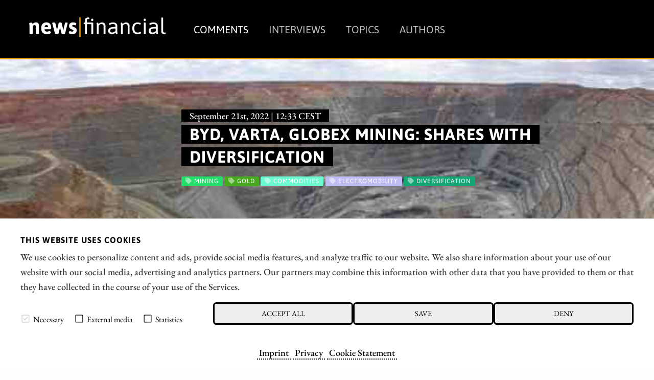

--- FILE ---
content_type: text/html; charset=UTF-8
request_url: https://news.financial/comments/byd-varta-globex-mining-shares-with-diversification
body_size: 12229
content:




<!doctype html>
<html class="no-js" lang="en">
<head>
    <meta charset="utf-8" />
    <meta http-equiv="x-ua-compatible" content="ie=edge">
    <meta name="viewport" content="width=device-width, initial-scale=1.0" />
    <meta name="robots" content="max-image-preview:large">
  
    <title>BYD, Varta, Globex Mining: Shares with diversification</title>

    

<script src="/assets/build/runtime.js"></script>
<link rel="stylesheet" href="/assets/build/apaton-nf.css">
<script src="/assets/build/apaton-nf.js"></script>


<script type="text/javascript">
    if (
        /Safari/.test(navigator.userAgent)
        && !/Chrome/.test(navigator.userAgent)
        && (('ontouchstart' in window) || window.DocumentTouch && document instanceof DocumentTo)
    ){
        var head  = document.getElementsByTagName('head')[0];
        var link  = document.createElement('link');
        link.rel  = 'stylesheet';
        link.type = 'text/css';
        link.href = '/assets/default/css/safari-ios.css';
        head.appendChild(link);
    }

    
</script>
    
<link rel="apple-touch-icon" sizes="57x57" href="/assets/favicons/apple-touch-icon-57x57.png">
<link rel="apple-touch-icon" sizes="60x60" href="/assets/favicons/apple-touch-icon-60x60.png">
<link rel="apple-touch-icon" sizes="72x72" href="/assets/favicons/apple-touch-icon-72x72.png">
<link rel="apple-touch-icon" sizes="76x76" href="/assets/favicons/apple-touch-icon-76x76.png">
<link rel="apple-touch-icon" sizes="114x114" href="/assets/favicons/apple-touch-icon-114x114.png">
<link rel="apple-touch-icon" sizes="120x120" href="/assets/favicons/apple-touch-icon-120x120.png">
<link rel="apple-touch-icon" sizes="144x144" href="/assets/favicons/apple-touch-icon-144x144.png">
<link rel="apple-touch-icon" sizes="152x152" href="/assets/favicons/apple-touch-icon-152x152.png">
<link rel="apple-touch-icon" sizes="180x180" href="/assets/favicons/apple-touch-icon-180x180.png">

<link rel="icon" type="image/png" sizes="192x192"  href="/assets/favicons/android-icon-192x192.png">
<link rel="icon" type="image/png" sizes="32x32" href="/assets/favicons/favicon-32x32.png">
<link rel="icon" type="image/png" sizes="96x96" href="/assets/favicons/favicon-96x96.png">
<link rel="icon" type="image/png" sizes="16x16" href="/assets/favicons/favicon-16x16.png">

<meta name="msapplication-TileColor" content="#ffffff">
<meta name="msapplication-TileImage" content="/assets/favicons/mstile-310x310.png">

<meta name="theme-color" content="#ffffff">    
    
            <meta name="robots" content="index, follow">
    
            <meta name="description" content="Diversification reduces risks. This applies not only to investments but also to companies. BYD, for example, sells not only cars but also batteries, commercial vehicles and more. The focus is currently clearly on the car division, but the Chinese group is also stepping on the gas in its foreign expansion in other areas. With more than 200 holdings in the commodities sector, Globex Mining is also broadly diversified, and its cash holdings alone now account for a good half of its market capitalization. In addition, there is positive news from the projects. Varta is trying to diversify with its entry into battery production. However, the Company is not making any progress in this. Perhaps there will be news at an investor conference next week." />
        
    <meta property="og:type"        content="website" />
    <meta property="og:site_name"   content="news|financial" />
    <meta property="og:title"       content="BYD, Varta, Globex Mining: Shares with diversification">
    <meta property="og:url"         content="https://news.financial/comments/byd-varta-globex-mining-shares-with-diversification" />
    <meta property="og:description" content="Diversification reduces risks. This applies not only to investments but also to companies. BYD, for example, sells not only cars but also batteries, commercial vehicles and more. The focus is currently clearly on the car division, but the Chinese group is also stepping on the gas in its foreign expansion in other areas. With more than 200 holdings in the commodities sector, Globex Mining is also broadly diversified, and its cash holdings alone now account for a good half of its market capitalization. In addition, there is positive news from the projects. Varta is trying to diversify with its entry into battery production. However, the Company is not making any progress in this. Perhaps there will be news at an investor conference next week.">

    <link href="https://news.financial/media/plugins/schokoladenseite/kirby-cookie-plugin/css/cookiebar.css" rel="stylesheet">
    
            <meta property="og:image" content="https://news.financial/media/pages/comments/byd-varta-globex-mining-shares-with-diversification/8bc239fe4f-1756998659/globex-mining.jpeg">
    
            
        
    <script data-nscript="beforeInteractive">
        function getCookie(key) {
            var keyValue = document.cookie.match('(^|;) ?' + key + '=([^;]*)(;|$)');
            return keyValue ? keyValue[2] : null;
        }
        if (getCookie('schokocookies') != null) {
            document.documentElement.setAttribute('data-cookie', 'no')
        }
    </script>
</head>
<body id="top" name="top">

<script>
		

	var cookiebarConfig = {
		domain: 'news.financial',
		cookieGroups: {
							media: {
					cookies: {
												googleMaps: {
							activateLabel: 'Activate map!*',
							activateText: '*By clicking on the button, you activate the map. By activating the map, a connection to Google is established and personal data is transmitted. Cookies are also stored. More information in our <a href="https://news.financial/privacy">Privacy</a>.',
						},
																		youtube: {
							activateLabel: 'Activate video!*',
							activateText: '*By clicking on the button, you activate the video. By activating the video, a connection to Google is established and personal data is transmitted. Cookies are also stored. More information in our <a href="https://news.financial/privacy">Privacy</a>.',
						},
											}
				},
										statistic: {
					cookies: {
													analytics: {
								gaProperty: 'G-T675TBTGLX',
							}
																	}
				}
					}
	}
</script>

<div id="cookieChoiceInfo" aria-hidden="true">
	<div class="row">
		<div class="row-intro">
			<h2>THIS WEBSITE USES COOKIES</h2>
			<p>We use cookies to personalize content and ads, provide social media features, and analyze traffic to our website. We also share information about your use of our website with our social media, advertising and analytics partners. Our partners may combine this information with other data that you have provided to them or that they have collected in the course of your use of the Services.</p>
		</div>
		<div class="row-selection">
			<div class="col-checkboxes">
				<span class="cookie-checkbox "><i role="checkbox" aria-checked="true" aria-label="Necessary (not deselectable)" tabindex="0" class="icon-checkbox icon-checkbox-selected icon-checkbox-disabled" data-cookieselection="system"></i>Necessary</span>
									<span class="cookie-checkbox "><i role="checkbox" aria-checked="false" aria-label="External media" tabindex="0" class="icon-checkbox" data-cookieselection="media"></i>External media</span>
													<span class="cookie-checkbox "><i role="checkbox" aria-checked="false" aria-label="Statistics" tabindex="0" class="icon-checkbox" data-cookieselection="statistic"></i>Statistics</span>
							</div>
			<div class="col-buttons">
				<div class="col-btn-all">
					<button class="btn-secondary cookie-btn cookie-btn-all" data-cookieselection="system,media,statistic">Accept all</a>
				</div>
				<div class="col-btn-save">
					<button class="btn-secondary cookie-btn cookie-btn-save" data-cookieselection="system">Save</a>
				</div>
				<div class="col-btn-close">
					<button class="btn-secondary cookie-btn cookie-btn-close" data-cookieselection="system">Deny</a>
				</div>
			</div>
		</div>
		<div class="row-links">
			<div class="mobile-grid-100 text-center">
				<p>
											<a href="https://news.financial/imprint">Imprint</a>
																<a href="https://news.financial/privacy">Privacy</a>
																<a href="https://news.financial/cookie-statement">Cookie Statement</a>
									</p>
			</div>
		</div>
	</div>
</div>

<div class="off-canvas-wrapper">
    <div class="mobile-nav off-canvas position-right" id="offCanvasTop1" data-off-canvas>

        <p class="text-right">
            <a data-close href="#">Close menu <i aria-label="Close menu" class="fas fa-times-circle"></i></a>
        </p>

        <hr />

        <ul class="main-nav">
            
	<li class="active">
	    <a href="https://news.financial/comments">Comments</a>
	</li>
	<li >
	    <a href="https://news.financial/interviews">Interviews</a>
	</li>
	<li >
	    <a href="https://news.financial/topics">Topics</a>
	</li>
	<li >
	    <a href="https://news.financial/authors">Authors</a>
	</li>
        </ul>

        <hr />

        <ul>
            
<li><a href="/imprint">Imprint</a></li>
<li><a href="/privacy">Privacy</a></li>
<li><a href="/conflict-of-interests-risk-note">Conflict of interests & risk note</a></li>
<li><a href="/terms-of-use">Terms of use</a></li>        </ul>

        <hr />

    </div>

    <div class="off-canvas-content" data-off-canvas-content>
        <header>
            <div class="row">
                <div class="columns small-6 medium-4 large-3">
                    <a class="simple" href="/"><img src="/assets/img/logo.svg" alt="news|financial Logo" /></a>
                </div>

                <div class="columns large-9 show-for-large">
                    <ul class="main-nav ">
                        
	<li class="active">
	    <a href="https://news.financial/comments">Comments</a>
	</li>
	<li >
	    <a href="https://news.financial/interviews">Interviews</a>
	</li>
	<li >
	    <a href="https://news.financial/topics">Topics</a>
	</li>
	<li >
	    <a href="https://news.financial/authors">Authors</a>
	</li>
                    </ul>
                    &nbsp;
                </div>

                <div class="columns small-6 medium-8 hide-for-large text-right">
                    <i class="fas fa-2x fa-bars" data-toggle="offCanvasTop1"></i>
                </div>

            </div>
        </header>
<main>

	<article>
        <div class="motive" style="background-image: url('https://news.financial/media/pages/comments/byd-varta-globex-mining-shares-with-diversification/8bc239fe4f-1756998659/globex-mining-1920x-q80.jpg')">
			<section>
	    		<div class="row">
	        		<div class="columns large-9 large-offset-3">
	        			<p class="interview_with">September 21st, 2022 | 12:33 CEST</p>
	            		<div style="padding: 0 0 1rem 1rem;">
	            			<h1>
																	BYD, Varta, Globex Mining: Shares with diversification															</h1>
	            		</div>
	            		
	            		
<ul class="tags">
    	<li class="mining" style="background-color: #25dd6a; ">
  		<i class="fa fa-tag" aria-hidden="true"></i> Mining  	</li>
    	<li class="gold" style="background-color: #47a91d; ">
  		<i class="fa fa-tag" aria-hidden="true"></i> Gold  	</li>
    	<li class="commodities" style="background-color: #6cfbd1; ">
  		<i class="fa fa-tag" aria-hidden="true"></i> Commodities  	</li>
    	<li class="electromobility" style="background-color: #c0bdf4; ">
  		<i class="fa fa-tag" aria-hidden="true"></i> Electromobility  	</li>
    	<li class="diversification" style="background-color: #15a676; ">
  		<i class="fa fa-tag" aria-hidden="true"></i> Diversification  	</li>
  </ul>	            		
	            	</div>
	            </div>
	        </section>
	    </div>

        
    <div class="c1" style="margin: 0; font-size: 0.75rem; padding: 0.2rem 0 0 0;">
        <div class="row">
            <div class="columns text-right">
                Photo credits:
                pixabay.com            </div>
        </div>
    </div>

	    <section class="c2" id="newsletterPre">
            <div class="row">
    			<div class="columns large-offset-3 large-9">

											<p>Diversification reduces risks. This applies not only to investments but also to companies. BYD, for example, sells not only cars but also batteries, commercial vehicles and more. The focus is currently clearly on the car division, but the Chinese group is also stepping on the gas in its foreign expansion in other areas. With more than 200 holdings in the commodities sector, Globex Mining is also broadly diversified, and its cash holdings alone now account for a good half of its market capitalization. In addition, there is positive news from the projects. Varta is trying to diversify with its entry into battery production. However, the Company is not making any progress in this. Perhaps there will be news at an investor conference next week.</p>					   					

   					<p class="date">
					   	<i class="fas fa-clock"></i>
						time to read:						<strong>4 minutes</strong>
						
            			| <i class="fa fa-user-circle" aria-hidden="true"></i>
						Author:

            			 
					        
                                                            <a href="https://news.financial/authors/fabian-lorenz">Fabian Lorenz</a>
                            					    
						<br /> ISIN:
																										BYD CO. LTD H YC 1 | CNE100000296													,							VARTA AG O.N. | DE000A0TGJ55													,							GLOBEX MINING ENTPRS INC. | CA3799005093						
            		</p>
    			</div>
    		</div>
    	</section>

        
		<section>
		    <div class="row">
		        <div class="columns large-9 large-offset-3 end">
					<h2>Table of contents:</h2>
		            <div class="toc">
                        <ul data-toc="#mainContent" data-toc-headings="h2,h3,h4"></ul>
                    </div>
		        </div>
		    </div>

		    <hr />

		    <div class="row">

		        <div class="columns large-3">
		        	
	<div class="quote shadow ">
		<div class="row collapse">
			
							<div class="columns small-3 medium-2 large-12 text-center">
					<img class="face face-small" src="https://news.financial/media/pages/interviews/interview-new-peak-metals-many-chances-for-great-success/fb2352fd6c-1756998662/david-mason-54x54-crop-q85.png" alt="David Mason, Managing Director, CEO, NewPeak Metals Ltd." title="David Mason, Managing Director, CEO, NewPeak Metals Ltd." />
				</div>
						
			<div class="columns small-9 medium-10 large-12">
				<blockquote>
					"[...] We can make a big increase in value with little capital. [...]"
					<cite>
						David Mason,
						Managing Director, CEO,
						NewPeak Metals Ltd.					</cite>
				</blockquote>

									<p>
						<i class="fa fa-arrow-circle-right" aria-hidden="true"></i>
						<a href="https://news.financial/interviews/interview-new-peak-metals-many-chances-for-great-success">Full interview</a>
					</p>
							</div>
		</div>
	</div>
	
                    &nbsp;
                    <div class="show-for-large">
                        <p class="text-center">Author</p>
                        
						    <div class="text-center">
        <div class="text-center">
    <a class="simple" href="https://news.financial/authors/fabian-lorenz">
        <img class="face" src="https://news.financial/media/pages/authors/fabian-lorenz/1be3bc2d46-1756998662/fabian-lorenz-118x118-crop-q80.png" alt="Fabian Lorenz" title="Fabian Lorenz" />

    </a>
</div>    </div>

<h2 class="text-center">
    <a title="Fabian Lorenz" href="https://news.financial/authors/fabian-lorenz">Fabian Lorenz</a>
</h2>

<p><p>For more than twenty years, the Cologne native has been intensively involved with the stock market, both professionally and privately. He is particularly passionate about national and international small and micro caps.</p></p>

<p><a title="Fabian Lorenz" href="https://news.financial/authors/fabian-lorenz">About the author</a></p>

<hr class="show-for-small-only" />
						
<hr />

<h2 class="text-center">Tag cloud</h2>


<ul class="tags">
                    <li>
        <a href="/comments/tag:Mining"><i class="fa fa-tag" aria-hidden="true"></i> Mining</a>
    </li>
                <li>
        <a href="/comments/tag:Gold"><i class="fa fa-tag" aria-hidden="true"></i> Gold</a>
    </li>
                <li>
        <a href="/comments/tag:silver"><i class="fa fa-tag" aria-hidden="true"></i> silver</a>
    </li>
                <li>
        <a href="/comments/tag:CriticalMetals"><i class="fa fa-tag" aria-hidden="true"></i> CriticalMetals</a>
    </li>
                <li>
        <a href="/comments/tag:antimony"><i class="fa fa-tag" aria-hidden="true"></i> antimony</a>
    </li>
                <li>
        <a href="/comments/tag:Agriculture"><i class="fa fa-tag" aria-hidden="true"></i> Agriculture</a>
    </li>
                <li>
        <a href="/comments/tag:Technology"><i class="fa fa-tag" aria-hidden="true"></i> Technology</a>
    </li>
                <li>
        <a href="/comments/tag:Agriscience"><i class="fa fa-tag" aria-hidden="true"></i> Agriscience</a>
    </li>
                <li>
        <a href="/comments/tag:Biotechnology"><i class="fa fa-tag" aria-hidden="true"></i> Biotechnology</a>
    </li>
                <li>
        <a href="/comments/tag:Hydrogen"><i class="fa fa-tag" aria-hidden="true"></i> Hydrogen</a>
    </li>
                <li>
        <a href="/comments/tag:greenhydrogen"><i class="fa fa-tag" aria-hidden="true"></i> greenhydrogen</a>
    </li>
                <li>
        <a href="/comments/tag:renewableenergy"><i class="fa fa-tag" aria-hidden="true"></i> renewableenergy</a>
    </li>
                <li>
        <a href="/comments/tag:Energy"><i class="fa fa-tag" aria-hidden="true"></i> Energy</a>
    </li>
                <li>
        <a href="/comments/tag:Fuelcells"><i class="fa fa-tag" aria-hidden="true"></i> Fuelcells</a>
    </li>
                <li>
        <a href="/comments/tag:Digitization"><i class="fa fa-tag" aria-hidden="true"></i> Digitization</a>
    </li>
                <li>
        <a href="/comments/tag:bigdata"><i class="fa fa-tag" aria-hidden="true"></i> bigdata</a>
    </li>
                <li>
        <a href="/comments/tag:AI"><i class="fa fa-tag" aria-hidden="true"></i> AI</a>
    </li>
                <li>
        <a href="/comments/tag:Commodities"><i class="fa fa-tag" aria-hidden="true"></i> Commodities</a>
    </li>
                <li>
        <a href="/comments/tag:Copper"><i class="fa fa-tag" aria-hidden="true"></i> Copper</a>
    </li>
                <li>
        <a href="/comments/tag:PGEs"><i class="fa fa-tag" aria-hidden="true"></i> PGEs</a>
    </li>
            </ul>

						<hr />

<h2 class="text-center">Shares cloud</h2>


<ul class="tags">
                        <li>
        <a href="/comments/isin:CA0369271014"><i class="fa fa-tag" aria-hidden="true"></i>
            ANTIMONY RESOURCES CORP        </a>
    </li>
                    <li>
        <a href="/comments/isin:CA62822A1030"><i class="fa fa-tag" aria-hidden="true"></i>
            MUSTGROW BIOLOGICS CORP.        </a>
    </li>
                    <li>
        <a href="/comments/isin:DE000BAY0017"><i class="fa fa-tag" aria-hidden="true"></i>
            BAYER AG NA O.N.        </a>
    </li>
                    <li>
        <a href="/comments/isin:US22052L1044"><i class="fa fa-tag" aria-hidden="true"></i>
            CORTEVA INC. DL -_01        </a>
    </li>
                    <li>
        <a href="/comments/isin:US72919P2020"><i class="fa fa-tag" aria-hidden="true"></i>
            PLUG POWER INC. DL-_01        </a>
    </li>
                    <li>
        <a href="/comments/isin:CA32057N1042"><i class="fa fa-tag" aria-hidden="true"></i>
            First Hydrogen Corp.        </a>
    </li>
                    <li>
        <a href="/comments/isin:NO0010081235"><i class="fa fa-tag" aria-hidden="true"></i>
            NEL ASA NK-_20        </a>
    </li>
                    <li>
        <a href="/comments/isin:AU000000ASP3"><i class="fa fa-tag" aria-hidden="true"></i>
            ASPERMONT LTD        </a>
    </li>
                    <li>
        <a href="/comments/isin:GB0007188757"><i class="fa fa-tag" aria-hidden="true"></i>
            RIO TINTO PLC LS-_10        </a>
    </li>
                    <li>
        <a href="/comments/isin:CA0115321089"><i class="fa fa-tag" aria-hidden="true"></i>
            ALAMOS GOLD (NEW)        </a>
    </li>
                    <li>
        <a href="/comments/isin:DE000RENK730"><i class="fa fa-tag" aria-hidden="true"></i>
            RENK AG O.N.        </a>
    </li>
                    <li>
        <a href="/comments/isin:DE000TKMS001"><i class="fa fa-tag" aria-hidden="true"></i>
            TKMS AG & CO KGAA        </a>
    </li>
                    <li>
        <a href="/comments/isin:CA73929R1055"><i class="fa fa-tag" aria-hidden="true"></i>
            POWER METALLIC MINES INC.        </a>
    </li>
                    <li>
        <a href="/comments/isin:AU000000EXR1"><i class="fa fa-tag" aria-hidden="true"></i>
            ELIXIR ENERGY LTD.        </a>
    </li>
                    <li>
        <a href="/comments/isin:AU0000442865"><i class="fa fa-tag" aria-hidden="true"></i>
            PURE ONE CORPORATION LIMITED        </a>
    </li>
                    <li>
        <a href="/comments/isin:AU0000237729"><i class="fa fa-tag" aria-hidden="true"></i>
            OMEGA OIL & GAS LIMITED        </a>
    </li>
                    <li>
        <a href="/comments/isin:CNE100000296"><i class="fa fa-tag" aria-hidden="true"></i>
            BYD CO. LTD H YC 1        </a>
    </li>
                    <li>
        <a href="/comments/isin:CA70260R1082"><i class="fa fa-tag" aria-hidden="true"></i>
            PASINEX RESOURCES LTD.        </a>
    </li>
                    <li>
        <a href="/comments/isin:CA8280611010"><i class="fa fa-tag" aria-hidden="true"></i>
            SILVER NORTH RESOURCES LTD        </a>
    </li>
                    <li>
        <a href="/comments/isin:DE0007030009"><i class="fa fa-tag" aria-hidden="true"></i>
            RHEINMETALL AG        </a>
    </li>
            </ul>                    </div>
		        </div>

		        <div class="columns large-9 end">     
		            
		            <div class="content" id="mainContent">
		            	
						
						<div class="show-for-large" style="margin-bottom: 1rem;">
							
<section>
    <div class="row collapse">
        <div class="smIconsWrap">

            <a  class="tg"
                target="_blank"
                rel="noopener"
                href="https://t.me/news_financial_en">
                <i class="fab fa-telegram"></i>
            </a>

            <a  class="tw"
                target="_blank"
                rel="noopener"
                href="http://twitter.com/share?text=BYD%2C%20Varta%2C%20Globex%20Mining%3A%20Shares%20with%20diversification&url=https%3A%2F%2Fnews.financial%2Fcomments%2Fbyd-varta-globex-mining-shares-with-diversification&hashtags=Mining%2CGold%2CCommodities%2CElectromobility%2CDiversification">
                <i class="fab fa-twitter"></i>
            </a>

            <a  class="fb"
                target="_blank"
                rel="noopener"
                href="http://www.facebook.com/sharer.php?u=https%3A%2F%2Fnews.financial%2Fcomments%2Fbyd-varta-globex-mining-shares-with-diversification">
                <i class="fab fa-facebook"></i>
            </a>

            <a  class="wa"
                href="whatsapp://send?text=https%3A%2F%2Fnews.financial%2Fcomments%2Fbyd-varta-globex-mining-shares-with-diversification?utm_source=whatsapp&amp;utm_medium=sharebutton&amp;utm_campaign=whatsapp">
                <i class="fab fa-whatsapp"></i>
            </a>

            <a  class="rd"
                target="_blank"
                rel="noopener"
                href="http://www.reddit.com/submit?title=BYD%2C%20Varta%2C%20Globex%20Mining%3A%20Shares%20with%20diversification&url=https%3A%2F%2Fnews.financial%2Fcomments%2Fbyd-varta-globex-mining-shares-with-diversification&hashtags=Mining%2CGold%2CCommodities%2CElectromobility%2CDiversification">
                <i class="fab fa-reddit-alien"></i>
            </a>

            <a  class="ln"
                target="_blank"
                rel="noopener"
                href="https://www.linkedin.com/shareArticle?mini=true&url=https%3A%2F%2Fnews.financial%2Fcomments%2Fbyd-varta-globex-mining-shares-with-diversification&summary=BYD%2C+Varta%2C+Globex+Mining%3A+Shares+with+diversification">
                <i class="fab fa-linkedin-in"></i>
            </a>

            <a  class="xi"
                target="_blank"
                rel="noopener"
                href="https://www.xing.com/spi/shares/new?url=https%3A%2F%2Fnews.financial%2Fcomments%2Fbyd-varta-globex-mining-shares-with-diversification">
                <i class="fab fa-xing"></i>
            </a>

            <a  class="po"
                target="_blank"
                rel="noopener"
                href="https://widgets.getpocket.com/v1/popup?url=https%3A%2F%2Fnews.financial%2Fcomments%2Fbyd-varta-globex-mining-shares-with-diversification">
                <i class="fab fa-get-pocket"></i>
            </a>

            <a  class="ml"
                target="_blank"
                href="mailto:?subject=BYD%2C%20Varta%2C%20Globex%20Mining%3A%20Shares%20with%20diversification&amp;body=https://news.financial/comments/byd-varta-globex-mining-shares-with-diversification">
                <i class="fas fa-envelope"></i>
            </a>


            <a  class="rs show-for-large"
                target="_blank"
                href="./rss">
                <i class="fas fa-rss"></i>
            </a>

            <a  class="ho"
                href="/">
                <i class="fas fa-home"></i>
            </a>

        </div>


    </div>
</section>
						</div>

						<h2>Globex Mining: High cash position and exciting investments</h2>
<p>Commodity stocks do not have it easy at the moment. But this can also be an opportunity. Investors can pick up shares in attractive companies at the lower levels, and companies with filled coffers can invest. Both are true of Globex Mining (GMX). The Canadian company, with interests in over 200 resource projects, is currently valued at only about CAD 44 million - <strong>cash is already a good half of that</strong>. The investment portfolio is broadly diversified: gold, silver, copper, platinum and palladium, as well as base and speciality metals. As a result, there is no cluster risk. Because of the high cash balance, GMX can continue to invest, and there is also positive news from the portfolio.</p>
<p>For example, Radisson Mining Resources has reported numerous <strong>high-grade gold intercepts</strong> at the Kewagama mine. Further drilling is expected to expand the potential of the property. And Globex Mining is also involved in an interesting project in Germany, namely, Excellon. This <strong>company owns prospecting licenses</strong> with a total area of 340 sq km over a significant epithermal silver system with many high-grade intercepts. This very project could be taken public as a spin-out under the name Silver City. GMX welcomes the plans and sees the possibility that a European-focused exploration company like Silver City could achieve a high valuation. <strong>If you are curious, you should register for the virtual investor conference IIF (link <a href="https://ii-forum.com">ii-forum.com</a> ) on September 27, 2022</strong>. Besides Globex Mining, <strong>Varta AG will also present at the conference, among many others</strong>.</p>
<h2>Varta: When will the news come?</h2>
<p>At the <a href="https://ii-forum.com/speaker/bernhard-wolf-head-of-ir-varta-ag/">IIF</a>, Bernard Wolf, Head of Investor Relations of Varta, will report on the current development in the Live Zoom Call, and investors can ask questions. Hopefully, Wolf has more information in store regarding expansion in the field of electromobility. After all, the battery manufacturer's diversification has been surprisingly slow - investors have been waiting for details and partners from the automotive sector for months. In the core business for micro-batteries, things are also going anything but smoothly at the moment. Varta is struggling with supply chain problems and high raw material prices. As a result, the sales forecast for the current year had to be reduced from EUR 950 million to EUR 880 to 920 million. Management also had to reduce its operating profit (EBITDA) targets from between EUR 260 to 280 million to EUR 200 to 225 million. From a chart perspective, there is also little hope for improvement in the near future. <strong>Yesterday, the Varta share slipped below the EUR 60 mark</strong> and thus to its lowest level in over two years. Already weeks ago, the <strong>experts of researchanalyst.com had pointed out the high valuation of the Varta share</strong>. At that time, the price-sales ratio for the current year was 3. Due to the melting profits, the P/E ratio would probably also increase. In the event of a strong recession, the negative trend in the core business should continue. For the expansion in the field of batteries for electric cars, the Company will need considerable capital to build up production capacities in the coming years.</p>
<h2>BYD: Steps on the gas internationally</h2>
<p>BYD shows how diversification works successfully. The Chinese company is primarily known for its electric cars - but it can do much more. The Chinese not only offer their own batteries - with Tesla already being discussed as a customer this year - but also electrically powered commercial vehicles and a monorail system (SkyRail) comparable to the German Transrapid. The latter division was even described in an analysis on the financial portal <a href="https://seekingalpha.com/article/4511950-byd-auto-rail-transit-division-hidden-asset">seekingalpha.com</a> as an important asset for the share. After extensive investments, the <strong>rail transport division could now finally bear fruit</strong>. BYD could leverage its strengths in vertical integration and its geographic network. It is no coincidence, he said, that the first overseas orders for SkyRail come from South America, where the Company is already well established with its other product lines. In addition, BYD continues to step on the gas in the internationalization of its car division. Not only are the <strong>first showrooms to be opened in Germany and other European countries this year</strong>, but further models are also to be launched on the market in India. The all-electric Atto 3, for example, is set to shake up the market. The compact SUV has a front-mounted engine with a maximum output of 204 hp. The product launch is accompanied by further branches. BYD has opened showrooms in five other Indian cities. And BYD will, of course, also be represented at the IAA Transportation. In Hanover, the Chinese will present a whole range of commercial vehicles for the German market - from buses to city transporters to heavy trucks.</p>
<hr />
<p>Diversification reduces risks. But the example of <strong>Varta</strong> shows that the <strong>road there can be rocky for companies</strong>. However, there are also positive examples. These include Globex Mining and <strong>BYD</strong>. Both shares do not appear expensive.</p>
                        <div class="show-for-large">
							
<section>
    <div class="row collapse">
        <div class="smIconsWrap">

            <a  class="tg"
                target="_blank"
                rel="noopener"
                href="https://t.me/news_financial_en">
                <i class="fab fa-telegram"></i>
            </a>

            <a  class="tw"
                target="_blank"
                rel="noopener"
                href="http://twitter.com/share?text=BYD%2C%20Varta%2C%20Globex%20Mining%3A%20Shares%20with%20diversification&url=https%3A%2F%2Fnews.financial%2Fcomments%2Fbyd-varta-globex-mining-shares-with-diversification&hashtags=Mining%2CGold%2CCommodities%2CElectromobility%2CDiversification">
                <i class="fab fa-twitter"></i>
            </a>

            <a  class="fb"
                target="_blank"
                rel="noopener"
                href="http://www.facebook.com/sharer.php?u=https%3A%2F%2Fnews.financial%2Fcomments%2Fbyd-varta-globex-mining-shares-with-diversification">
                <i class="fab fa-facebook"></i>
            </a>

            <a  class="wa"
                href="whatsapp://send?text=https%3A%2F%2Fnews.financial%2Fcomments%2Fbyd-varta-globex-mining-shares-with-diversification?utm_source=whatsapp&amp;utm_medium=sharebutton&amp;utm_campaign=whatsapp">
                <i class="fab fa-whatsapp"></i>
            </a>

            <a  class="rd"
                target="_blank"
                rel="noopener"
                href="http://www.reddit.com/submit?title=BYD%2C%20Varta%2C%20Globex%20Mining%3A%20Shares%20with%20diversification&url=https%3A%2F%2Fnews.financial%2Fcomments%2Fbyd-varta-globex-mining-shares-with-diversification&hashtags=Mining%2CGold%2CCommodities%2CElectromobility%2CDiversification">
                <i class="fab fa-reddit-alien"></i>
            </a>

            <a  class="ln"
                target="_blank"
                rel="noopener"
                href="https://www.linkedin.com/shareArticle?mini=true&url=https%3A%2F%2Fnews.financial%2Fcomments%2Fbyd-varta-globex-mining-shares-with-diversification&summary=BYD%2C+Varta%2C+Globex+Mining%3A+Shares+with+diversification">
                <i class="fab fa-linkedin-in"></i>
            </a>

            <a  class="xi"
                target="_blank"
                rel="noopener"
                href="https://www.xing.com/spi/shares/new?url=https%3A%2F%2Fnews.financial%2Fcomments%2Fbyd-varta-globex-mining-shares-with-diversification">
                <i class="fab fa-xing"></i>
            </a>

            <a  class="po"
                target="_blank"
                rel="noopener"
                href="https://widgets.getpocket.com/v1/popup?url=https%3A%2F%2Fnews.financial%2Fcomments%2Fbyd-varta-globex-mining-shares-with-diversification">
                <i class="fab fa-get-pocket"></i>
            </a>

            <a  class="ml"
                target="_blank"
                href="mailto:?subject=BYD%2C%20Varta%2C%20Globex%20Mining%3A%20Shares%20with%20diversification&amp;body=https://news.financial/comments/byd-varta-globex-mining-shares-with-diversification">
                <i class="fas fa-envelope"></i>
            </a>


            <a  class="rs show-for-large"
                target="_blank"
                href="./rss">
                <i class="fas fa-rss"></i>
            </a>

            <a  class="ho"
                href="/">
                <i class="fas fa-home"></i>
            </a>

        </div>


    </div>
</section>
						</div>

						<div class="hide-for-large">
							<div style="position: fixed; width: 100%; bottom: 0; left: 0;">
								
<section>
    <div class="row collapse">
        <div class="smIconsWrap">

            <a  class="tg"
                target="_blank"
                rel="noopener"
                href="https://t.me/news_financial_en">
                <i class="fab fa-telegram"></i>
            </a>

            <a  class="tw"
                target="_blank"
                rel="noopener"
                href="http://twitter.com/share?text=BYD%2C%20Varta%2C%20Globex%20Mining%3A%20Shares%20with%20diversification&url=https%3A%2F%2Fnews.financial%2Fcomments%2Fbyd-varta-globex-mining-shares-with-diversification&hashtags=Mining%2CGold%2CCommodities%2CElectromobility%2CDiversification">
                <i class="fab fa-twitter"></i>
            </a>

            <a  class="fb"
                target="_blank"
                rel="noopener"
                href="http://www.facebook.com/sharer.php?u=https%3A%2F%2Fnews.financial%2Fcomments%2Fbyd-varta-globex-mining-shares-with-diversification">
                <i class="fab fa-facebook"></i>
            </a>

            <a  class="wa"
                href="whatsapp://send?text=https%3A%2F%2Fnews.financial%2Fcomments%2Fbyd-varta-globex-mining-shares-with-diversification?utm_source=whatsapp&amp;utm_medium=sharebutton&amp;utm_campaign=whatsapp">
                <i class="fab fa-whatsapp"></i>
            </a>

            <a  class="rd"
                target="_blank"
                rel="noopener"
                href="http://www.reddit.com/submit?title=BYD%2C%20Varta%2C%20Globex%20Mining%3A%20Shares%20with%20diversification&url=https%3A%2F%2Fnews.financial%2Fcomments%2Fbyd-varta-globex-mining-shares-with-diversification&hashtags=Mining%2CGold%2CCommodities%2CElectromobility%2CDiversification">
                <i class="fab fa-reddit-alien"></i>
            </a>

            <a  class="ln"
                target="_blank"
                rel="noopener"
                href="https://www.linkedin.com/shareArticle?mini=true&url=https%3A%2F%2Fnews.financial%2Fcomments%2Fbyd-varta-globex-mining-shares-with-diversification&summary=BYD%2C+Varta%2C+Globex+Mining%3A+Shares+with+diversification">
                <i class="fab fa-linkedin-in"></i>
            </a>

            <a  class="xi"
                target="_blank"
                rel="noopener"
                href="https://www.xing.com/spi/shares/new?url=https%3A%2F%2Fnews.financial%2Fcomments%2Fbyd-varta-globex-mining-shares-with-diversification">
                <i class="fab fa-xing"></i>
            </a>

            <a  class="po"
                target="_blank"
                rel="noopener"
                href="https://widgets.getpocket.com/v1/popup?url=https%3A%2F%2Fnews.financial%2Fcomments%2Fbyd-varta-globex-mining-shares-with-diversification">
                <i class="fab fa-get-pocket"></i>
            </a>

            <a  class="ml"
                target="_blank"
                href="mailto:?subject=BYD%2C%20Varta%2C%20Globex%20Mining%3A%20Shares%20with%20diversification&amp;body=https://news.financial/comments/byd-varta-globex-mining-shares-with-diversification">
                <i class="fas fa-envelope"></i>
            </a>


            <a  class="rs show-for-large"
                target="_blank"
                href="./rss">
                <i class="fas fa-rss"></i>
            </a>

            <a  class="ho"
                href="/">
                <i class="fas fa-home"></i>
            </a>

        </div>


    </div>
</section>
							</div>
						</div>
						
                    </div>

					
<hr />

<h4>Conflict of interest</h4>
<p>Pursuant to §85 of the German Securities Trading Act (WpHG), we point out that Apaton Finance GmbH as well as partners, authors or employees of Apaton Finance GmbH (hereinafter referred to as "Relevant Persons") may hold shares or other financial instruments of the aforementioned companies in the future or may bet on rising or falling prices and thus a conflict of interest may arise in the future. The Relevant Persons reserve the right to buy or sell shares or other financial instruments of the Company at any time (hereinafter each a "Transaction"). Transactions may, under certain circumstances, influence the respective price of the shares or other financial instruments of the Company. </p>
<p>In addition, Apaton Finance GmbH is active in the context of the preparation and publication of the reporting in paid contractual relationships.</p>
<p>For this reason, there is a concrete conflict of interest.</p>
<p>The above information on existing conflicts of interest applies to all types and forms of publication used by Apaton Finance GmbH for publications on companies. </p>
<h4>Risk notice</h4>
<p>Apaton Finance GmbH offers editors, agencies and companies the opportunity to publish commentaries, interviews, summaries, news and the like on news.financial. These contents are exclusively for the information of the readers and do not represent any call to action or recommendations, neither explicitly nor implicitly they are to be understood as an assurance of possible price developments. The contents do not replace individual expert investment advice and do not constitute an offer to sell the discussed share(s) or other financial instruments, nor an invitation to buy or sell such. </p>
<p>The content is expressly not a financial analysis, but a journalistic or advertising text. Readers or users who make investment decisions or carry out transactions on the basis of the information provided here do so entirely at their own risk. No contractual relationship is established between Apaton Finance GmbH and its readers or the users of its offers, as our information only refers to the company and not to the investment decision of the reader or user.</p>
<p>The acquisition of financial instruments involves high risks, which can lead to the total loss of the invested capital. The information published by Apaton Finance GmbH and its authors is based on careful research. Nevertheless, no liability is assumed for financial losses or a content-related guarantee for the topicality, correctness, appropriateness and completeness of the content provided here. Please also note our <a href="https://news.financial/terms-of-use">Terms of use</a>.</p>                    
                    <div class="hide-for-large">
                        <hr />
                        <p class="text-center">Der Autor</p>
                            <div class="text-center">
        <div class="text-center">
    <a class="simple" href="https://news.financial/authors/fabian-lorenz">
        <img class="face" src="https://news.financial/media/pages/authors/fabian-lorenz/1be3bc2d46-1756998662/fabian-lorenz-118x118-crop-q80.png" alt="Fabian Lorenz" title="Fabian Lorenz" />

    </a>
</div>    </div>

<h2 class="text-center">
    <a title="Fabian Lorenz" href="https://news.financial/authors/fabian-lorenz">Fabian Lorenz</a>
</h2>

<p><p>For more than twenty years, the Cologne native has been intensively involved with the stock market, both professionally and privately. He is particularly passionate about national and international small and micro caps.</p></p>

<p><a title="Fabian Lorenz" href="https://news.financial/authors/fabian-lorenz">About the author</a></p>

<hr class="show-for-small-only" />                    </div>

		        </div>
		    </div>

		    	    </section>

	</article>

</main>


	<hr />

	<section>
	    <div class="row">
	        <div class="columns"> 
	        	<h2 class="text-center" style="font-size: 1.5rem; font-weight: 300; padding: 2rem 0 2rem 0;">Related comments:</h2>
	        	
	        			        	

<div class="row">

	<div class="columns medium-3">
					<p><a class="simple" href="https://news.financial/comments/greenland-crisis-averted-boom-in-gold-silver-and-critical-metals-boosts-antimony-resources">
				<img src="https://news.financial/media/pages/comments/greenland-crisis-averted-boom-in-gold-silver-and-critical-metals-boosts-antimony-resources/debd2fc769-1769102261/0-antimony-600x400-crop-q30.jpg" />
			</a></p>
			</div>

	<div class="columns medium-9">
		<p class="date">
			<i class="fa fa-calendar"></i>
			
			Commented by André Will-Laudien			on January 23rd, 2026 | 07:20 CET		</p>

					<h2><a href="https://news.financial/comments/greenland-crisis-averted-boom-in-gold-silver-and-critical-metals-boosts-antimony-resources">Greenland crisis averted! Boom in gold, silver, and critical metals boosts Antimony Resources</a></h2>
				
		
<ul class="tags">
    	<li class="mining" style="background-color: #25dd6a; ">
  		<i class="fa fa-tag" aria-hidden="true"></i> Mining  	</li>
    	<li class="gold" style="background-color: #47a91d; ">
  		<i class="fa fa-tag" aria-hidden="true"></i> Gold  	</li>
    	<li class="silver" style="background-color: #2f5b18; ">
  		<i class="fa fa-tag" aria-hidden="true"></i> silver  	</li>
    	<li class="criticalmetals" style="background-color: #50500f; ">
  		<i class="fa fa-tag" aria-hidden="true"></i> CriticalMetals  	</li>
    	<li class="antimony" style="background-color: #fe1b3e; ">
  		<i class="fa fa-tag" aria-hidden="true"></i> antimony  	</li>
  </ul>
					<p>Donald, Donald, Donald! What more is there to say? The recent conflict over Greenland is causing considerable unrest in the markets, especially in the defense and raw materials sectors. The palpable tensions between the major powers over influence and resources have led to wild fluctuations in defense stocks and have intensified the psychological pressure to secure critical metals. Many stocks feel like hot potatoes, while others reveal a deeper, more solid upward trend beneath the short-term price movements: the race for strategic raw materials has long since become a geopolitical chess game. The US player sees itself as the queen with a triple life on the chessboard, turning all other participants into obedient pawns. But the day before yesterday came the big castling move, and the fog briefly cleared. Risk-conscious investors should now take a closer look at commodity stocks such as Antimony Resources because this is where the polar bear is raging!</p>		

		<a href="https://news.financial/comments/greenland-crisis-averted-boom-in-gold-silver-and-critical-metals-boosts-antimony-resources" class="button">Read</a>
	</div>
</div>

<hr />							        	

<div class="row">

	<div class="columns medium-3">
					<p><a class="simple" href="https://news.financial/comments/the-battle-for-resources-is-being-fought-in-the-data-room-how-aspermont-uses-ai-to-boost-the-returns-of-rio-tinto-alamos-gold-co">
				<img src="https://news.financial/media/pages/comments/the-battle-for-resources-is-being-fought-in-the-data-room-how-aspermont-uses-ai-to-boost-the-returns-of-rio-tinto-alamos-gold-co/73cc9f3d4e-1769094300/0-aspermont-600x400-crop-q30.png" />
			</a></p>
			</div>

	<div class="columns medium-9">
		<p class="date">
			<i class="fa fa-calendar"></i>
			
			Commented by Nico Popp			on January 23rd, 2026 | 07:05 CET		</p>

					<h2><a href="https://news.financial/comments/the-battle-for-resources-is-being-fought-in-the-data-room-how-aspermont-uses-ai-to-boost-the-returns-of-rio-tinto-alamos-gold-co">The battle for resources is being fought in the data room: How Aspermont Uses AI to Boost the Returns of Rio Tinto, Alamos Gold &amp; Co.</a></h2>
				
		
<ul class="tags">
    	<li class="digitization" style="background-color: #6b080b; ">
  		<i class="fa fa-tag" aria-hidden="true"></i> Digitization  	</li>
    	<li class="bigdata" style="background-color: #91b5b0; ">
  		<i class="fa fa-tag" aria-hidden="true"></i> bigdata  	</li>
    	<li class="ai" style="background-color: #95191e; ">
  		<i class="fa fa-tag" aria-hidden="true"></i> AI  	</li>
    	<li class="commodities" style="background-color: #6cfbd1; ">
  		<i class="fa fa-tag" aria-hidden="true"></i> Commodities  	</li>
    	<li class="technology" style="background-color: #f46352; ">
  		<i class="fa fa-tag" aria-hidden="true"></i> Technology  	</li>
  </ul>
					<p>It is the greatest paradox of the modern economy: while demand for copper, lithium, and rare earths is exploding due to trade wars and the insatiable appetite of the AI industry, building a new mine has never been more difficult. Large mining corporations are increasingly failing not because of geology, but because of bureaucracy, environmental regulations, and, in remote regions of the world, geopolitical pitfalls. In this new era, where a legally binding permit is often more valuable than spectacular drilling results, validated information is becoming the most critical resource in the commodities sector. Analyst firms such as McKinsey and the International Energy Agency (IEA) warn of a massive structural supply deficit, as the development of new mines in the West often requires more than a decade of legal wrangling. It is precisely in this area of tension that the Australian media and tech company Aspermont is positioning itself as the decisive problem solver. With a treasure trove of data spanning centuries of industrial history and a new alliance with industry giant Rio Tinto, the Company is transforming itself from a media company into a kind of "Google of mining" – offering investors an opportunity based on intelligence rather than luck.</p>		

		<a href="https://news.financial/comments/the-battle-for-resources-is-being-fought-in-the-data-room-how-aspermont-uses-ai-to-boost-the-returns-of-rio-tinto-alamos-gold-co" class="button">Read</a>
	</div>
</div>

<hr />							        	

<div class="row">

	<div class="columns medium-3">
					<p><a class="simple" href="https://news.financial/comments/world-class-over-80-upside-potential-renk-tkms-and-power-metallic-mines-in-focus">
				<img src="https://news.financial/media/pages/comments/world-class-over-80-upside-potential-renk-tkms-and-power-metallic-mines-in-focus/cdc1f68c31-1769080041/0-power-600x400-crop-q30.png" />
			</a></p>
			</div>

	<div class="columns medium-9">
		<p class="date">
			<i class="fa fa-calendar"></i>
			
			Commented by Fabian Lorenz			on January 23rd, 2026 | 07:00 CET		</p>

					<h2><a href="https://news.financial/comments/world-class-over-80-upside-potential-renk-tkms-and-power-metallic-mines-in-focus">World class! Over 80% upside potential! RENK, TKMS, and Power Metallic Mines in focus</a></h2>
				
		
<ul class="tags">
    	<li class="mining" style="background-color: #25dd6a; ">
  		<i class="fa fa-tag" aria-hidden="true"></i> Mining  	</li>
    	<li class="copper" style="background-color: #bd8f7b; ">
  		<i class="fa fa-tag" aria-hidden="true"></i> Copper  	</li>
    	<li class="commodities" style="background-color: #6cfbd1; ">
  		<i class="fa fa-tag" aria-hidden="true"></i> Commodities  	</li>
    	<li class="pges" style="background-color: #d6651d; ">
  		<i class="fa fa-tag" aria-hidden="true"></i> PGEs  	</li>
    	<li class="defense" style="background-color: #dba5f5; ">
  		<i class="fa fa-tag" aria-hidden="true"></i> Defense  	</li>
  </ul>
					<p>Once again, world-class results from Power Metallic Mines. The NISK multi-metal deposit in Canada is delivering exceptional data for gold, silver, copper, palladium, and platinum. Analysts are enthusiastic and recommend the stock as a "Buy" with upside potential of more than 80%. Analysts have never seen such grades before, especially for copper. Like commodities, defense companies are also beneficiaries of geopolitical uncertainty. Most recently, US President Donald Trump's speech at the World Economic Forum in Davos confirmed that old alliances are no longer reliable and that billions must be invested in commodity security and self-defense. RENK and TKMS stand to benefit from this. The shipbuilding group is currently riding a wave of success.</p>		

		<a href="https://news.financial/comments/world-class-over-80-upside-potential-renk-tkms-and-power-metallic-mines-in-focus" class="button">Read</a>
	</div>
</div>

<hr />										
	        </div>
	    </div>
	</section>


        <footer>
            <div class="row">
                <div class="columns">
                    <p>// news|financial - © 2026</p>		
                </div>
            </div>

            


            <hr />
            <div class="row">
                <div class="columns large-1">
                    <a href="/imprint">Imprint</a>
                </div>
                <div class="columns large-1">
                    <a href="/privacy">Privacy</a>
                </div>
                <div class="columns large-3">
                    <a href="/conflict-of-interests-risk-note">Conflict of interests & risk note</a>
                </div>
				<div class="columns large-2">
                    <a href="/terms-of-use">Terms of use</a>
				</div>
				<div class="columns large-3 end">
					<button class="cookiebannerstart btn">Cookie settings</button>
				</div>
            </div>
        </footer>
    </div>
</div>


<script>
    $( document ).ready(function() {
        $(document).foundation();
    });
</script>

<script src="https://news.financial/media/plugins/schokoladenseite/kirby-cookie-plugin/js/cookiebar.js"></script></body>
</html>


<!--

<table><th></th></table>

-->

<!--

CACHE INFO
Page rendered on:
24.01.2026  10:16:36

-->
